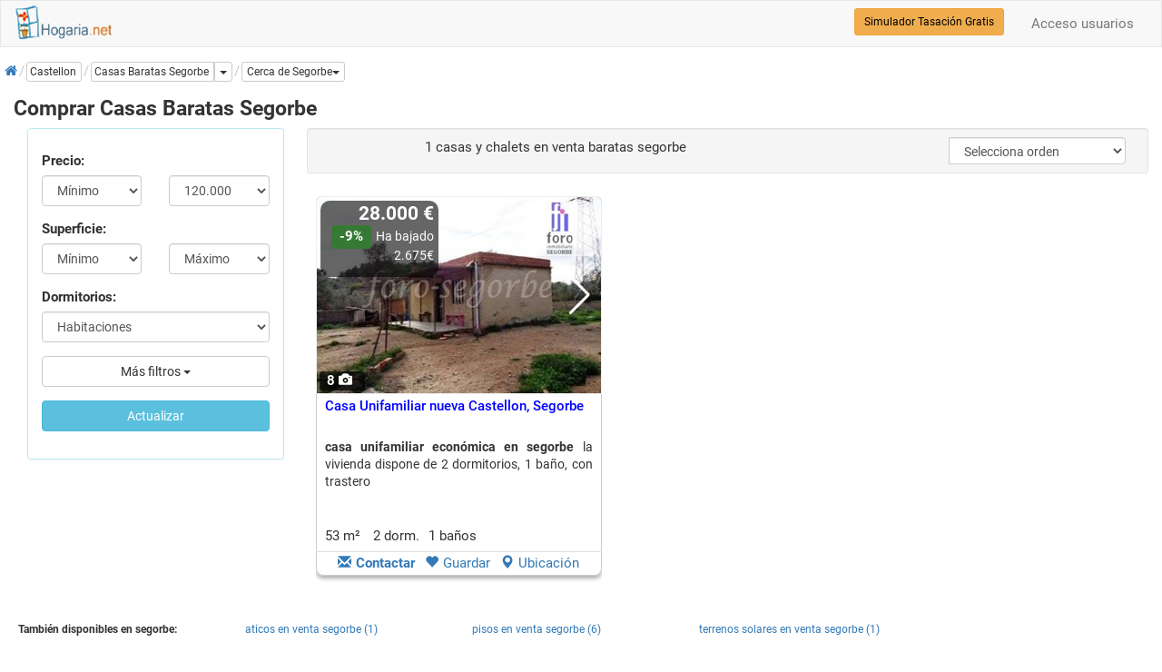

--- FILE ---
content_type: text/html; charset=utf-8
request_url: https://www.hogaria.net/listado/comprar-casa-barata-segorbe.aspx
body_size: 14285
content:


<!DOCTYPE html>

<html xmlns="http://www.w3.org/1999/xhtml" xml:lang="es" lang="es" itemscope itemtype="http://schema.org/SearchResultsPage">
<head id="Head1"><meta name="title" content="Comprar Casas Baratas Segorbe desde solo 28.000€" /><meta name="description" content="comprar casas baratas segorbe. Chalets, villas y bungalows. ¡No pierdas la oferta! venta casa barata segorbe por 28.000€. Solo en Hogaria" /><meta http-equiv="Content-Type" content="text/html; charset=utf-8" />
<link rel="preload" href="/RequestReduceContent/cebdd381ff35fe264b6a878a46a7c480-849c3b181e74ce43cf16b3e420e63342-RequestReducedStyle.css" as="style" />
<link rel="preload" href="/RequestReduceContent/0b13074d6e0b9dd906ae424b8f778d7f-d8e1f9516b1e3409a8a0523c7999952b-RequestReducedScript.js" as="script" />
<link rel="preload" href="/RequestReduceContent/e3a22059677ff7b65a823489be2c78b9-5a4c53ba4e0c921eed1abacb84f1a56e-RequestReducedScript.js" as="script" />
<meta itemprop="image" content="https://www.hogaria.net/img/logo_hogaria.gif" /><link rel="shortcut icon" href="https://www.hogaria.net/img/icohogaria.ico" /><link rel="preload" href="/bootstrap/fonts/swiper-icons.woff2" as="font" type="font/woff2" crossorigin="" /><link rel="preload" href="/bootstrap/fonts/hotel-restaurant.woff" as="font" type="font/woff" crossorigin="" /><link rel="preload" href="/bootstrap/fonts/glyphicons-halflings-regular.woff2" as="font" type="font/woff2" crossorigin="" /><link rel="preload" href="/bootstrap/fonts/fontawesome-webfont.woff2" as="font" type="font/woff2" crossorigin="" /><link href="/RequestReduceContent/cebdd381ff35fe264b6a878a46a7c480-849c3b181e74ce43cf16b3e420e63342-RequestReducedStyle.css" rel="Stylesheet" type="text/css" /><meta name="viewport" content="width=device-width, initial-scale=1" /><meta name="theme-color" content="#31708f" /><link rel="canonical" href="https://www.hogaria.net/listado/comprar-casa-barata-segorbe.aspx" /><style type='text/css'>a.pagerLink_paginador { color:; text-decoration:none; font-size:; }a.pagerLink_paginador span { background-color:; }a.pagerLink_paginador:hover { color:; }a.pagerLink_paginador:hover span { background-color:; }a.pagerLinkSel_paginador { color:red; text-decoration:none; font-weight:bold; font-size:; }a.pagerLinkSel_paginador span { background-color:; }span.pagerPageNo_paginador { height:1; cursor:hand; padding:5px; margin-left:2px; margin-right:2px; border:1px solid #ccc; }</style><title>
	Comprar Casas Baratas Segorbe desde solo 28.000€
</title></head>
<body>
     <form name="form1" method="post" action="/listado/comprar-casa-barata-segorbe.aspx" id="form1">
<div>
<input type="hidden" name="ScriptManager1_HiddenField" id="ScriptManager1_HiddenField" value="" />
<input type="hidden" name="__EVENTTARGET" id="__EVENTTARGET" value="" />
<input type="hidden" name="__EVENTARGUMENT" id="__EVENTARGUMENT" value="" />
<input type="hidden" name="__LASTFOCUS" id="__LASTFOCUS" value="" />
<input type="hidden" name="__VIEWSTATEKEY" id="__VIEWSTATEKEY" value="be7fdfcc-2754-4bbc-9a56-13aed0a8fcb8" />
<input type="hidden" name="__VIEWSTATE" id="__VIEWSTATE" value="" />
</div>

<script type="text/javascript">
//<![CDATA[
var theForm = document.forms['form1'];
if (!theForm) {
    theForm = document.form1;
}
function __doPostBack(eventTarget, eventArgument) {
    if (!theForm.onsubmit || (theForm.onsubmit() != false)) {
        theForm.__EVENTTARGET.value = eventTarget;
        theForm.__EVENTARGUMENT.value = eventArgument;
        theForm.submit();
    }
}
//]]>
</script>


<script src="/RequestReduceContent/0b13074d6e0b9dd906ae424b8f778d7f-d8e1f9516b1e3409a8a0523c7999952b-RequestReducedScript.js" type="text/javascript" ></script>


    
<nav id="firstnav" class="navbar navbar-default" style="margin-bottom:0;margin-top:0px;">
      <div class="container cont100">
        <div class="navbar-header">
          <a href="https://www.hogaria.net" class="navbar-brand logobr" id="logohead"><img src="/img/logomenu.png" alt="Hogaria.net, Venta y alquiler de pisos y casas" style="width:111px;height:38px;" /></a>
          
          
          
        </div>
        <div class="navbar-collapse collapse" id="navbar-main">
          <ul class="nav navbar-nav">

          

            

            

            

            
          </ul>
          <ul class="nav navbar-nav navbar-right">
          <li><a rel='nofollow' href='/acceso_usuarios.aspx'>Acceso usuarios</a></li>
            
          </ul>
          <div class="navbar-form navbar-right" role="search">
            <div class="form-group">
                <a href="/hogarvalora/valoracion-vivienda.aspx" class="btn btn-warning btn-sm" style="color:Black" title="Simulador Tasación Gratuito">Simulador Tasación Gratis</a>
            </div>
          </div>
        </div>
      </div>
    </nav>

    <script type="text/javascript">
//<![CDATA[
Sys.WebForms.PageRequestManager._initialize('ScriptManager1', 'form1', ['fUpdatePanel1','','fUpdatePanel2','','fUpdatePanel10','','fUpdatePanel6','','fUpdatePanel3',''], ['ScriptManager1','','orden','','paginacion','','actualizar','','refreshdl','','addtofavoritos','','statesinmobutton','','inicio','','popupbutton','','enviarwt',''], [], 90, '');
//]]>
</script>
<input type="hidden" name="ScriptManager1" id="ScriptManager1" />
<script type="text/javascript">
//<![CDATA[
Sys.Application.setServerId("ScriptManager1", "ScriptManager1");
Sys.Application._enableHistoryInScriptManager();
//]]>
</script>

    <div class="bccontainer">
            <ol id="BreadCrumb1_breadc" itemscope="" itemtype="https://schema.org/BreadcrumbList" class="breadcrumb" style="float: left;padding: 0px; margin-top:5px; width:100%; height:25px;">
<li itemprop='itemListElement' class='bclihd' itemscope itemtype='https://schema.org/ListItem'><a class='bclink' itemprop='item' rel='nofollow' href='https://www.hogaria.net'><span itemprop='name'><span class='initial'>Inicio</span><i class='fa fa-home'></i></span></a><meta itemprop='position' content='1'/></li><li itemprop='itemListElement' class='bclihd' itemscope itemtype='https://schema.org/ListItem'><span class='bclink btn btn-default btn-xs' style='padding-left:3px' itemprop='item' type='button'><span itemprop='name'>Castellon</span></span><meta itemprop='position' content='2'/></li><li class='active' itemprop='itemListElement' itemscope itemtype='https://schema.org/ListItem'><div class='btn-group btn-group-xs'><a class='bclink btn btn-default lkexpand' style='padding-left:3px' itemprop='item' type='button' href='/listado/comprar-casa-barata-segorbe.aspx'><span class='bc expbig' itemprop='name'>Casas Baratas Segorbe</span></a><meta itemprop='position' content='3'/><a id='drop2' href='#' title='Más tipos de inmueble' class='btn btn-default dropdown-toggle' type='button' data-toggle='dropdown'><span class='caret'></span><span class='sr-only'>Dropdown</span></a><ul class='dropdown-menu scrollable-menu dropdownleft' role='menu' aria-labelledby='drop2'><li class='dropdown-header'><b>También en segorbe</b></li><li><a  href='/venta-atico/castellon/segorbe.aspx' title='aticos en venta segorbe'>aticos en venta segorbe (1)</a></li><li><a  href='/venta-piso/castellon/segorbe.aspx' title='pisos en venta segorbe'>pisos en venta segorbe (6)</a></li><li><a  href='/venta-terrenos_solares/castellon/segorbe.aspx' title='terrenos solares en venta segorbe'>terrenos solares en venta segorbe (1)</a></li></ul><div class='dropdown ddwpobl'><a id='drop1' href='#' class='btn btn-default btn-xs dropdown-toggle' type='button' data-toggle='dropdown' title='Poblaciones cercanas' role='button'><span class='bc'>Cerca de Segorbe</span><span class='caret'></span></a><ul class='dropdown-menu scrollable-menu dropdownleft' aria-labelledby='drop1'><li class='dropdown-header'><b>Cerca de segorbe</b></li><li><a  href='/listado/comprar-casa-barata-altura.aspx' title='comprar casa barata altura'>comprar casa barata altura (1)</a></li><li><a  href='/listado/comprar-casa-barata-jerica.aspx' title='comprar casa barata jerica'>comprar casa barata jerica (1)</a></li><li><a  href='/listado/comprar-casa-barata-la-vall-d´uixo.aspx' title='comprar casa barata la vall d´uixo'>comprar casa barata la vall d´uixo (3)</a></li><li><a  href='/listado/comprar-casa-barata-soneja.aspx' title='comprar casa barata soneja'>comprar casa barata soneja (1)</a></li><li><a  href='/listado/comprar-casa-barata-viver.aspx' title='comprar casa barata viver'>comprar casa barata viver (1)</a></li><li><a  href='/listado/comprar-casa-barata-toras.aspx' title='comprar casa barata toras'>comprar casa barata toras (1)</a></li><li><a  href='/listado/comprar-casa-barata-toga.aspx' title='comprar casa barata toga'>comprar casa barata toga (1)</a></li><li><a  href='/listado/comprar-casa-barata-caudiel.aspx' title='comprar casa barata caudiel'>comprar casa barata caudiel (1)</a></li><li><a  href='/listado/comprar-casa-barata-geldo.aspx' title='comprar casa barata geldo'>comprar casa barata geldo (1)</a></li><li><a  href='/listado/comprar-casa-barata-montanejos.aspx' title='comprar casa barata montanejos'>comprar casa barata montanejos (1)</a></li><li><a  href='/listado/comprar-casa-barata-bejis.aspx' title='comprar casa barata bejis'>comprar casa barata bejis (1)</a></li><li><a  href='/listado/comprar-casa-barata-matet.aspx' title='comprar casa barata matet'>comprar casa barata matet (1)</a></li><li><a  href='/listado/comprar-casa-barata-alcudia-de-veo.aspx' title='comprar casa barata alcudia de veo'>comprar casa barata alcudia de veo (1)</a></li><li><a  href='/listado/comprar-casa-barata-serra.aspx' title='comprar casa barata serra'>comprar casa barata serra (1)</a></li></ul></div></div></li>
</ol>
            
            
            
            
            
            
         </div>
    <div class="container cont100">
         
         <div class="listcontainer" itemscope itemtype="http://schema.org/product">
            <h1 class="h1list" style="width:100%" itemprop="name">Comprar Casas Baratas Segorbe</h1>
            <div class="col-sm-6 col-md-3 hideonmob" id="accordion">
            <div class="panel panel-info" style="width:100%">
                <div id="UpdatePanel1">
	
                <div class="panel-body">
                    <div class="form-horizontal" style="margin-bottom:10px">
                        <fieldset>
                            <input type="hidden" name="telefono" id="telefono" />
                            <input type="hidden" name="codinmo" id="codinmo" />
                            <input type="hidden" name="codaddfv" id="codaddfv" />
                            <input type="hidden" name="pagetitle" id="pagetitle" value="Comprar Casas Baratas Segorbe" />
                            <input type="hidden" name="vwmode" id="vwmode" value="0" />
                            <input type="hidden" name="oper" id="oper" value="venta" />
                            <input type="hidden" name="hdcodprov" id="hdcodprov" value="15" />
                            <input type="hidden" name="hdcodpob" id="hdcodpob" value="35" />
                            <input type="hidden" name="hdzona" id="hdzona" />
                            <input type="hidden" name="hdloc" id="hdloc" value="segorbe" />
                            <div class="form-group" style="display:none">
                                <input name="searchbywords" type="text" value="comprar casa barata segorbe" id="searchbywords" class="form-control" placeholder="Introduce el texto de busqueda" style="width:200px;" />
                            </div>
                        </fieldset>
                    </div>
                    <div id="frmfixed" class="form-horizontal">
                        <fieldset>
                            <div class="form-group">
                                <label class="col-sm-12">Precio:</label>
                                <div class="col-sm-6">
                                       <select name="preciomin" id="preciomin" class="form-control">
		<option selected="selected" value="0">M&#237;nimo</option>
		<option value="40000">40.000</option>
		<option value="60000">60.000</option>
		<option value="80000">80.000</option>
		<option value="100000">100.000</option>
		<option value="120000">120.000</option>
		<option value="140000">140.000</option>
		<option value="160000">160.000</option>
		<option value="180000">180.000</option>
		<option value="200000">200.000</option>
		<option value="220000">220.000</option>
		<option value="240000">240.000</option>
		<option value="260000">260.000</option>
		<option value="280000">280.000</option>
		<option value="300000">300.000</option>
		<option value="320000">320.000</option>
		<option value="360000">360.000</option>
		<option value="400000">400.000</option>
		<option value="450000">450.000</option>
		<option value="500000">500.000</option>
		<option value="550000">550.000</option>
		<option value="600000">600.000</option>
		<option value="700000">700.000</option>
		<option value="800000">800.000</option>
		<option value="900000">900.000</option>
		<option value="1000000">1.000.000</option>
		<option value="1500000">1.500.000</option>
		<option value="2000000">2.000.000</option>
		<option value="2500000">2.500.000</option>
		<option value="3000000">3.000.000</option>

	</select>
                                 </div>
                                 <div class="col-sm-6">
                                    <select name="preciomax" id="preciomax" class="form-control">
		<option value="0">M&#225;ximo</option>
		<option value="40000">40.000</option>
		<option value="60000">60.000</option>
		<option value="80000">80.000</option>
		<option value="100000">100.000</option>
		<option selected="selected" value="120000">120.000</option>
		<option value="140000">140.000</option>
		<option value="160000">160.000</option>
		<option value="180000">180.000</option>
		<option value="200000">200.000</option>
		<option value="220000">220.000</option>
		<option value="240000">240.000</option>
		<option value="260000">260.000</option>
		<option value="280000">280.000</option>
		<option value="300000">300.000</option>
		<option value="320000">320.000</option>
		<option value="360000">360.000</option>
		<option value="400000">400.000</option>
		<option value="450000">450.000</option>
		<option value="500000">500.000</option>
		<option value="550000">550.000</option>
		<option value="600000">600.000</option>
		<option value="700000">700.000</option>
		<option value="800000">800.000</option>
		<option value="900000">900.000</option>
		<option value="1000000">1.000.000</option>
		<option value="1500000">1.500.000</option>
		<option value="2000000">2.000.000</option>
		<option value="2500000">2.500.000</option>
		<option value="3000000">3.000.000</option>

	</select>
                                 </div>
                            </div>
                            <div class="form-group">
                                <label class="col-sm-12">Superficie:</label>
                                <div class="col-sm-6">
                                    <select name="m2min" id="m2min" class="form-control">
		<option selected="selected" value="0">M&#237;nimo</option>
		<option value="40">40 m&#178;</option>
		<option value="60">60 m&#178;</option>
		<option value="80">80 m&#178;</option>
		<option value="100">100 m&#178;</option>
		<option value="120">120 m&#178;</option>
		<option value="140">140 m&#178;</option>
		<option value="160">160 m&#178;</option>
		<option value="180">180 m&#178;</option>
		<option value="200">200 m&#178;</option>
		<option value="250">250 m&#178;</option>
		<option value="300">300 m&#178;</option>
		<option value="350">350 m&#178;</option>
		<option value="400">400 m&#178;</option>
		<option value="450">450 m&#178;</option>
		<option value="500">500 m&#178;</option>
		<option value="600">600 m&#178;</option>
		<option value="700">700 m&#178;</option>
		<option value="800">800 m&#178;</option>
		<option value="900">900 m&#178;</option>
		<option value="1000">1.000 m&#178;</option>

	</select>
                                </div>
                                <div class="col-sm-6">
                                    <select name="m2max" id="m2max" class="form-control">
		<option selected="selected" value="0">M&#225;ximo</option>
		<option value="40">40 m&#178;</option>
		<option value="60">60 m&#178;</option>
		<option value="80">80 m&#178;</option>
		<option value="100">100 m&#178;</option>
		<option value="120">120 m&#178;</option>
		<option value="140">140 m&#178;</option>
		<option value="160">160 m&#178;</option>
		<option value="180">180 m&#178;</option>
		<option value="200">200 m&#178;</option>
		<option value="250">250 m&#178;</option>
		<option value="300">300 m&#178;</option>
		<option value="350">350 m&#178;</option>
		<option value="400">400 m&#178;</option>
		<option value="450">450 m&#178;</option>
		<option value="500">500 m&#178;</option>
		<option value="600">600 m&#178;</option>
		<option value="700">700 m&#178;</option>
		<option value="800">800 m&#178;</option>
		<option value="900">900 m&#178;</option>
		<option value="1000">1.000 m&#178;</option>

	</select>
                                </div>
                            </div>
                            <div class="form-group">
                                <label class="col-sm-12">Dormitorios:</label>
                                <div class="col-sm-12">
                                <select name="dormitorios" id="dormitorios" class="form-control">
		<option selected="selected" value="">Habitaciones</option>
		<option value=">=1">1 o m&#225;s habs.</option>
		<option value=">=2">2 o m&#225;s habs.</option>
		<option value=">=3">3 o m&#225;s habs.</option>
		<option value=">=4">4 o m&#225;s habs.</option>
		<option value=">=5">5 o m&#225;s habs.</option>

	</select>
                                </div>
                            </div>
                            <div class="form-group">
                                <div class="col-sm-12">
                                <div class="btn-group" style="width:100%">
                                    <button type="button" class="btn btn-default dropdown-toggle" style="width:100%" id="btnfiltros" data-toggle="dropdown">Más filtros <span class="caret"></span></button>
                                    <ul class="dropdown-menu" style="max-width:200px; overflow: hidden !important;" role="menu">
                                        <li>
                                          <div class="container">
                                            <div id="filtros">
                                                <div class="checkbox checkbox-primary" style="width:100%">
                                                        <span title="Listar los inmuebles que hayan bajado de precio" style="font-weight:normal;"><input id="bajanprec" type="checkbox" name="bajanprec" /><label for="bajanprec">Precio rebajado</label></span>
                                                    </div>
                                                    <div class="checkbox checkbox-primary" style="width:100%">
                                                        <span style="font-weight:normal;"><input id="piscina" type="checkbox" name="piscina" /><label for="piscina">Con piscina</label></span>
                                                    </div>
                                                    <div class="checkbox checkbox-primary" style="width:100%">
                                                        <span style="font-weight:normal;"><input id="garaje" type="checkbox" name="garaje" /><label for="garaje">Con garaje</label></span>
                                                    </div>
                                                    <div class="checkbox checkbox-primary" style="width:100%">
                                                        <span style="font-weight:normal;"><input id="ascensor" type="checkbox" name="ascensor" /><label for="ascensor">Ascensor</label></span>
                                                    </div>
                                                    <div class="checkbox checkbox-primary" style="width:100%">
                                                        <span style="font-weight:normal;"><input id="exterior" type="checkbox" name="exterior" /><label for="exterior">Exterior</label></span>
                                                    </div>
                                                    <div class="checkbox checkbox-primary" style="width:100%">
                                                        <span style="font-weight:normal;"><input id="amueblado" type="checkbox" name="amueblado" /><label for="amueblado">Amueblado</label></span>
                                                    </div>
                                                    <div class="checkbox checkbox-primary" style="width:100%">
                                                        <span style="font-weight:normal;"><input id="terraza" type="checkbox" name="terraza" /><label for="terraza">Con terraza</label></span>
                                                    </div>
                                                </div>
                                          </div>
                                        </li>
                                    </ul>
                                </div>
                                </div>
                            </div>
                            <div class="form-group">
                                <div class="col-sm-12">
                                <a id="actualizar" class="btn btn-info" href="javascript:__doPostBack(&#39;actualizar&#39;,&#39;&#39;)" style="width:100%">Actualizar</a>
                                <a id="inicio" class="btn btn-info" href="javascript:__doPostBack(&#39;inicio&#39;,&#39;&#39;)" style="display:none">Inicio</a>
                                </div>
                            </div>
                        </fieldset>
                        <input type="hidden" name="nproplist" id="nproplist" value="1" />
                    </div>
                </div>
                    
</div>
            </div>
            </div>
        <div class="col-sm-6 col-md-9" style="padding-right:0px;padding-left:10px">
         <div id="UpdatePanel2" style="min-height:400px">
	
                <meta itemprop='description' content='comprar casas baratas segorbe. Chalets, villas y bungalows. ¡No pierdas la oferta! venta casa barata segorbe por 28.000€. Solo en Hogaria'/>
                <img itemprop='image' class='oculto' alt='comprar casas baratas segorbe' src='https://www.hogaria.net/img/no_image.jpg' data-src='https://www.hogaria.net/imagenes/3108307/comprar-casas-baratas-segorbe.jpg'/>
                <input type="hidden" name="hdkeywrd" id="hdkeywrd" value="comprar,casa,segorbe" />
                <input type="hidden" name="hdtitle" id="hdtitle" value="Comprar Casas Baratas Segorbe desde solo 28.000€" />
                <input type="hidden" name="hddesc" id="hddesc" value="comprar casas baratas segorbe. Chalets, villas y bungalows. ¡No pierdas la oferta! venta casa barata segorbe por 28.000€. Solo en Hogaria" />
                <input type="hidden" name="hdnoidx" id="hdnoidx" />
                <input type="hidden" name="hdlnkcano" id="hdlnkcano" />
                <input type="hidden" name="hdlnknext" id="hdlnknext" />
                <input type="hidden" name="hdlnkprev" id="hdlnkprev" />
                <input type="hidden" name="hdinmulist" id="hdinmulist" />
                 <div class="well well-sm" style="width:100%;">
                    <div class="form-inline" style="width:100%">
                        <fieldset>
                            <div class="col-md-7" style="text-align:center">
                            <div class="form-group" id="lsttoolbar">
                                1  casas y chalets en venta baratas segorbe
                            </div>
                            </div>
                            <div class="col-md-5" style="text-align:right;" id="toolslist">
                            <div class="form-group">
                                <div class="input-group mgtop">
                                    <span class="input-group-btn">
                                        <!--<a href="javascript:listview();" id="list" title="Modo listado" class="btn btn-default btn-sm rsphide"><span class="glyphicon glyphicon-th-list"></span></a>
                                        <a href="javascript:gridview();" id="grid" title="Modo rejilla" class="btn btn-default btn-sm rsphide"><span class="glyphicon glyphicon-th"></span></a>-->
                                        <a href="#" id="btnfilter" title="filtrar" data-toggle="modal" data-target="#modfilter" class="btn btn-default btn-sm"><span class="glyphicon glyphicon-filter"></span></a>
                                    </span>
                                    <select name="orden" onchange="javascript:setTimeout(&#39;__doPostBack(\&#39;orden\&#39;,\&#39;\&#39;)&#39;, 0)" id="orden" class="form-control" style="max-width:195px; height:30px; display:inline">
		<option selected="selected" value="">Selecciona orden</option>
		<option value="b.precio asc">Precio (ascendente)</option>
		<option value="b.precio desc">Precio (descendente)</option>
		<option value="b.bvariacion asc">Bajan precio (ascendente)</option>
		<option value="b.bvariacion desc">Bajan precio (descendente)</option>
		<option value="b.tipo_de_inmueble asc">Tipo (ascendente)</option>
		<option value="b.tipo_de_inmueble desc">Tipo (descendente)</option>
		<option value="b.m2_construidos asc">Superficie (ascendente)</option>
		<option value="b.m2_construidos desc">Superficie (descendente)</option>
		<option value="b.num_de_dormitorios asc">Dormitorios (ascendente)</option>
		<option value="b.num_de_dormitorios desc">Dormitorios (descendente)</option>
		<option value="b.tipocert asc">E. energ&#233;tica (ascendente)</option>
		<option value="b.tipocert desc">E. energ&#233;tica (descendente)</option>

	</select>
                                </div>
                            </div>
                            </div>
                        </fieldset>
                    </div>
                 </div>

                 <div id="panelsg">
		
                                  
                 <div id="listado" class="row list-group" style="width:100%;vertical-align:top;margin: 0 auto;">
                    
                        <div class="item col-xs-4 col-lg-4 grid-group-item" itemprop="offers" itemscope itemtype="http://schema.org/offer" style="border:0px;padding: 0px 0px 10px 0px !important;">
                            <div class="thumbnail gvthumbnail" style="border:0px">
                                <div class="col-xs-3" style="background-color:#ffffff;width:100%;height:218px;text-align:center;border: 1px solid #eee; padding:0px; border-radius: 8px 8px 0 0;overflow: hidden">
                                    <div class='swiper-button-next swiper-button-white' id="arr3108307" onclick="initSlider('arr3108307','3108307');"></div>
                                    <div class="swiper-container" style="width:100%;height:218px;display:none;z-index:0" id="swp3108307"><div class="swiper-wrapper"></div><div class="swiper-lazy-preloader swprld3108307" style="display:none"></div><div class="swiper-pagination"></div><div class="swiper-button-prev swiper-button-white"></div><div class="swiper-button-next swiper-button-white"></div></div>
                                    <img id="listado_ctl00_expand" class="ltimagen ltimagenresp expand3108307" itemprop="image" onclick="goad(&#39;3108307&#39;)" src="/imagenes/3108307/casa-unifamiliar-en-venta-en-segorbe-zona-segorbe.jpg" alt="venta casa unifamiliar segorbe segorbe" style="height:100%;width:100%;border-width:0px;" />
                                    
                                    <div class='fotonum multimedrespon'>8 <span class='glyphicon glyphicon-camera' style='font-size: 1em;' aria-hidden='true'></span></div>
                                    
                                    
                                    <div class='abslogo'><img src='/hogaria/empresas/logotipos/logo7362.jpg.ashx?width=80&height=60&format=jpg' border='0' alt='Logotipo inmobiliaria' /></div>
                                </div>
                                <div class="precio absprec" style="float:right;width:130px;text-align:right;padding-right:5px;padding-bottom:3px;">
                                    <meta itemprop="priceCurrency" content="EUR" />
                                    <p itemprop='price' content='28000' class='lead nomargin precmob'>28.000 €</p><p><span class='label label-success drkgre' style='margin-right:5px;font-size:100%'>-9%</span><span class='precant precantw'>Ha bajado 2.675€</span></p>
                                </div>
                                <div class="caption captionwborder" style="margin-left:0px;width:100%;">
                                    <h2 itemprop="name" style="height: 39px;" class="group inner list-group-item-heading h2headinglist h2headinglistgrid"><a id='lnk3108307' title='Ver anuncio completo' itemprop='url' href='/pisos-casas/venta-casa-unifamiliar-segorbe-segorbe-53m2-2-habitaciones-1-banos-28000-euros_3108307.aspx'>Casa Unifamiliar nueva Castellon, Segorbe</a></h2>
                                    <div itemprop="description" class="desclistado" onclick="goad('3108307')">
                                        <strong>casa unifamiliar económica en  segorbe</strong> la vivienda dispone de  2 dormitorios, 1 baño, con trastero
                                        <link itemprop="availability" href="http://schema.org/InStock" />
                                        <meta itemprop="priceValidUntil" content='2026-02-23' />
                                    </div>
                                    <div class="row">
                                        <div class="col-xs-12 col-md-6 gvcol12w320" onclick="goad('3108307')" style="font-size:1.0em; margin-top:20px">
                                            53 m²  <span aria-hidden='true' style='font-size: 1.1em;margin-left:7px;margin-right:3px;padding-top:2px' class='icon-hotel-restaurant-125'></span>2 dorm.<span aria-hidden='true' style='font-size: 1.1em;margin-left:7px;margin-right:3px;' class='icon-hotel-restaurant-008'></span>1 baños 
                                        </div>
                                        <div class="col-xs-12 col-md-5 hover-btn gvcol12 rspbuttons" style="float:right;padding-bottom:5px;">
                                            <a data-toggle="modal" data-target="#pnlcontacto" title='Contacta con el anunciante' href="#" onclick="showFrmContact('3108307','7362')"><span class="glyphicon glyphicon-envelope"></span><b>Contactar</b></a>
                                            <a id="listado_ctl00_addfavoritos" rel="nofollow" href="javascript:fnAddToFavoritos(&#39;listado_ctl00_addfavoritos&#39;, &#39;3108307&#39;)" style="margin-left: 7px"><span class="glyphicon glyphicon-heart"></span>Guardar</a>
                                            <a style='margin-left:7px' title='Ver situación en el mapa' data-toggle='modal' data-target='#pnllocation' href='#' onclick="setTimeout(function() {initLocMap('39,7952118','-0,4691097');},200)"><i class='glyphicon glyphicon-map-marker'></i>Ubicación</a>
                                        </div>
                                    </div>
                                </div>

                            </div>
                        </div>
                        
                        <input type="hidden" name="listado$ctl00$codigo" id="listado_ctl00_codigo" value="3108307" />
			            <input type="hidden" name="listado$ctl00$fkempresa" id="listado_ctl00_fkempresa" value="7362" />
			            <input type="hidden" id="nimg3108307" value="8"/>
		                <input type="hidden" id="cod3108307" value="3108307"/>
		                <input type="hidden" name="listado$ctl00$nimg" id="listado_ctl00_nimg" value="8" />
		                <input type="hidden" name="listado$ctl00$dest" id="listado_ctl00_dest" value="0" />
		                <input type="hidden" name="listado$ctl00$favcodpart" id="listado_ctl00_favcodpart" value="0" />
		                <input type="hidden" name="listado$ctl00$favcodprof" id="listado_ctl00_favcodprof" value="0" />
		                <input type="hidden" name="listado$ctl00$hdurge" id="listado_ctl00_hdurge" value="False" />
                    
                 </div>
                
	</div>

                
                 
                <div id="pager" class="col-md-12" style="display: flex;justify-content: center; margin-top:15px;">
			            
                        
                        <div id="mobpagloading" class="swiper-lazy-preloader" style="display:none"></div>
			        </div>
                    
                    
                    
            
</div>
        </div>
        <input type="hidden" name="mobcurrpage" id="mobcurrpage" value="1" />
        <div class='row' style='margin-top:45px'><ul class='otrlinksaux'><li><b>También disponibles en segorbe:</b></li><li><a  href='/venta-atico/castellon/segorbe.aspx' title='aticos en venta segorbe'>aticos en venta segorbe (1)</a></li><li><a  href='/venta-piso/castellon/segorbe.aspx' title='pisos en venta segorbe'>pisos en venta segorbe (6)</a></li><li><a  href='/venta-terrenos_solares/castellon/segorbe.aspx' title='terrenos solares en venta segorbe'>terrenos solares en venta segorbe (1)</a></li></ul></div>
        <div class='row' style='margin-top:15px'><ul class='otrlinksaux'><li><b>Cerca de Segorbe:</b></li><li><a  href='/listado/comprar-casa-barata-altura.aspx' title='comprar casa barata altura'>comprar casa barata altura (1)</a></li><li><a  href='/listado/comprar-casa-barata-jerica.aspx' title='comprar casa barata jerica'>comprar casa barata jerica (1)</a></li><li><a  href='/listado/comprar-casa-barata-la-vall-d´uixo.aspx' title='comprar casa barata la vall d´uixo'>comprar casa barata la vall d´uixo (3)</a></li><li><a  href='/listado/comprar-casa-barata-soneja.aspx' title='comprar casa barata soneja'>comprar casa barata soneja (1)</a></li><li><a  href='/listado/comprar-casa-barata-viver.aspx' title='comprar casa barata viver'>comprar casa barata viver (1)</a></li><li><a  href='/listado/comprar-casa-barata-toras.aspx' title='comprar casa barata toras'>comprar casa barata toras (1)</a></li><li><a  href='/listado/comprar-casa-barata-toga.aspx' title='comprar casa barata toga'>comprar casa barata toga (1)</a></li><li><a  href='/listado/comprar-casa-barata-caudiel.aspx' title='comprar casa barata caudiel'>comprar casa barata caudiel (1)</a></li><li><a  href='/listado/comprar-casa-barata-geldo.aspx' title='comprar casa barata geldo'>comprar casa barata geldo (1)</a></li><li><a  href='/listado/comprar-casa-barata-montanejos.aspx' title='comprar casa barata montanejos'>comprar casa barata montanejos (1)</a></li><li><a  href='/listado/comprar-casa-barata-bejis.aspx' title='comprar casa barata bejis'>comprar casa barata bejis (1)</a></li><li><a  href='/listado/comprar-casa-barata-matet.aspx' title='comprar casa barata matet'>comprar casa barata matet (1)</a></li><li><a  href='/listado/comprar-casa-barata-alcudia-de-veo.aspx' title='comprar casa barata alcudia de veo'>comprar casa barata alcudia de veo (1)</a></li><li><a  href='/listado/comprar-casa-barata-serra.aspx' title='comprar casa barata serra'>comprar casa barata serra (1)</a></li></ul></div>
        <div class="jumbotron" id="nfcontactar" style="padding-top:10px; margin-top:58px; height:auto; width:100%">
            <div id="UpdatePanel10">
	
                        <div class="row">
                            <p style="font-size:1.6em;font-weight:bold;color:#692;padding:0px;margin:0">¿No encuentras lo que buscas?</p>
                            <p style="font-size:1.4em;font-weight:bold;color:#d61;padding:0px;margin: 0px 0px 18px 0px">Consulta, sin compromiso, a un agente inmobiliario de la zona</p>
                        </div>
                        <div class="row">
                        <div class="col-md-6">
                            <div style="text-align:left;width:320px;margin: 5px 0 0 0">
	                                <div class="form-inline">
                                        <fieldset>
                                            <div class="form-group">
                                                <input name="tunombre3" type="text" id="tunombre3" class="form-control" placeholder="Tu nombre" style="width:142px;" />
                                             </div>
                                            <div class="form-group">
	                                            <input name="tutelefono3" type="text" id="tutelefono3" class="form-control" placeholder="Tu teléfono" style="width:142px;" />
	                                            </div>
                                            </fieldset>
                                         </div>
                                         <div class="form-inline" style="margin-top:5px">
                                            <fieldset>
                                                <div class="form-group">
	                                                <div class="input-group">
                                                        <span class="input-group-addon">@</span>
	                                                    <input name="tuemail3" type="text" id="tuemail3" class="form-control" placeholder="Tu email" style="width:250px;" />
                                                    </div>
                                            </div>
                                        </fieldset>
                                    </div>
                                    <div class="form-inline" style="margin-top:5px;margin-bottom:5px">
                                        <fieldset>
                                            <div class="form-group">
                                                <label><b>Mensaje:</b></label>
                                                <textarea name="tumensaje3" rows="5" cols="20" id="tumensaje3" class="form-control" style="width:284px;">
Hola, estoy buscando casas baratas segorbe en venta por un precio m&#225;ximo de 120.000€. Por favor, mant&#233;ngame informado sobre ofertas que me puedan interesar. Gracias.</textarea>
                                                <span id="rescons4"></span>
                                            </div>
                                        </fieldset>
                                    </div>
                                    <div class="form-inline">
                                        <fieldset>
                                            <div class="form-group">
                                                <div id="rcapch" style="max-width:300px"></div>
                                                <input name="txtCaptcha" type="text" id="txtCaptcha" style="display: none" />
                                            </div>
                                            </fieldset>
                                         </div>
	                                <div class="form-inline" style="width:100%;margin-top:5px;text-align:center">
                                        <fieldset>
                                            <div class="form-group">
                                                <a id="statesinmobutton" class="btn btn-primary" href="javascript:__doPostBack(&#39;statesinmobutton&#39;,&#39;&#39;)">Enviar consulta</a><br />
                                                <small style="margin-top:15px;">* Tus datos son exclusivamente para enviar este mensaje, ninguno quedará almacenado.</small>
                                            </div>
                                        </fieldset>
                                    </div>
                               </div>
                        </div>
                        <div class="col-md-5">
                            <h3 style="font-size:1.1em;font-weight:bold;">Inmobiliarias con casas baratas segorbe disponibles</h3>
                                
                        </div>
                    </div>
                    
</div>
                </div>

                <div class="row" style="width:100%">
                    
                </div>
        </div>
     </div>
     <!--<script type="text/javascript">
         var postBackElement;
         Sys.WebForms.PageRequestManager.getInstance().add_initializeRequest(InitRequestinit);
         __doPostBack('inicio', '');
         function InitRequestinit(sender, args) { postBackElement = args.get_postBackElement(); }
     </script>-->
     
<div id="footer" style="margin-top:20px;width:100%">
<div class="container">
  
  
  <div class="row">
      <div class="col-sm-3">
        <div class="foot-header">
          Hogaria.net
        </div>
        <div class="foot-links">
          <a rel="nofollow" href="/hogaria/quienes_somos.aspx" title="Hogaria quienes somos">Quienes somos</a>
          <a rel="nofollow" href="/hogaria/contactar.aspx" title="Contactar con Hogaria">Contacta con nosotros</a>
          <a rel="nofollow" href="javascript:openWindow('/hogaria/aviso_legal.aspx','Aviso','toolbar=no,location=no,directories=no,status=no,menubar=no,scrollbars=yes,resizable=no,copyhistory=no,width=420,height=390')" rel="nofollow">Aviso legal</a>
          <a rel="nofollow" href="javascript:openWindow('/hogaria/politica-privacidad.aspx','Aviso','toolbar=no,location=no,directories=no,status=no,menubar=no,scrollbars=yes,resizable=no,copyhistory=no,width=620,height=590')">Política de privacidad</a>
          <a target="_blank" rel="nofollow" href="/coockiepolicy.htm" title="Política de coockies">Política de Coockies</a>
        </div>
      </div><!--/col-sm-3-->
    <div class="col-sm-3">
      <div class="foot-header">Para profesionales</div>
      <div class="foot-links">
      	<a href="/hogaria/servicios/landingplanes.aspx"><b>Ofertas</b></a>
        <a href="/hogaria/servicios/escaner.aspx">Captación de particulares</a>
        <a href="/hogaria/servicios/sistema-captacion.aspx">Captación de propietarios</a>
        <a href="/hogaria/servicios/valoracion-profesional.aspx">Valoración profesional</a>
        <a href="/hogaria/servicios/webinmobiliaria.aspx">Web profesional inmobiliaria</a>
        <a href="/hogaria/servicios/webinmobiliaria.aspx#landingpage">Landing page alta conversión</a>
        <a href="/hogaria/servicios/planes-publicacion.aspx">Planes de publicación</a>
      </div>
    </div>
    <div class="col-sm-3">
      <div class="foot-header">Otros servicios</div>
      <div class="foot-links">
        <a href="/publicar-anuncio.aspx"><b>Publica tu anuncio gratis</b></a>
        <a href="/blog/">Blog inmobiliario</a>
        <a href="/foro_inmobiliario.aspx" title="Foro inmobiliario">Foro inmobiliario</a>
        <a rel="nofollow" href="/calcular_hipoteca.aspx" title="Calcula tu hipoteca">Calcula tu hipoteca</a>
        <a rel="nofollow" href="/indicador-inmobiliario.aspx" title="Orientación">Indicador Inmobiliario</a>
        
      </div>
    </div><!--/col-sm-3-->
    <div class="col-sm-3">
      <div class="foot-header">
        Síguenos también en 
      </div>
      <div class="media">
      <ul>
            <li><a target="_blank" rel="nofollow" href="https://www.facebook.com/hogarianet/" title="Hogaria en Facebook"><i class="fa fa-facebook"></i></a></li>
            <li><a target="_blank" rel="nofollow" href="http://twitter.com/hogarianet" title="Hogaria en Twitter"><i class="fa-brands fa-x-twitter"></i></a></li>
            <li><a target="_blank" rel="nofollow" href="https://www.youtube.com/channel/UCiPqS7DHy8aI13ooNhQOhLw" title="Hogaria en Youtube"><i class="fa fa-youtube"></i></a></li>
       </ul>
       </div>
    </div>
    
  	</div><!--/row-->
    <div id="bottom-footer">
      <div class="row">
        &nbsp;
    </div>
  </div>
      <div class="row" id="final-footer">
        
        <div class="text-center" style="width:100%">
        	&copy; 2002-2026 hogaria.net, Prohibido su reproducción total o parcial<br />
			<p style='float:none;text-align:center;'>Tu portal inmobiliario de venta de pisos y alquiler de inmuebles. Encontrar tu casa o piso, es mucho más fácil con la disponibilidad de navegación de propiedades que HOGARIA puede ofrecerle.</p>
        </div>
        
      </div>
</div><!--/footer-->
</div>

<!--<script async src="https://www.googletagmanager.com/gtag/js?id=UA-3160322-1"></script>-->
<script type="text/javascript">

    function setcoockie() { document.cookie = "chatclosed=true"; }

    function openWindow(theURL, winName, features) {
        window.open(theURL, winName, features);
    }

    //window.dataLayer = window.dataLayer || [];
    //function gtag() { dataLayer.push(arguments); }
    //gtag('js', new Date());

    //gtag('config', 'UA-3160322-1');

</script>

<!--<script async type="text/javascript" src="https://www.hogaria.net/bootstrap/js/cookieconsent.js"></script>-->

     <input type="submit" name="paginacion" value="Button" id="paginacion" style="visibility:hidden" />
     <input type="submit" name="refreshdl" value="Button" id="refreshdl" style="visibility:hidden" />
     <a id="addtofavoritos" href="javascript:__doPostBack(&#39;addtofavoritos&#39;,&#39;&#39;)" style="visibility:hidden">Favoritos</a>
     <div class="modal fade" id="pnlcontacto" tabindex="-1" role="dialog" aria-labelledby="contactoLabel" aria-hidden="true" style="margin-top:50px">
	    <div class="modal-dialog modal-md modal-xs" style="max-width:350px">
		    <div class="modal-content">
			    <div class="modal-header">
				    <button type="button" class="close" data-dismiss="modal" aria-label="Close"><span aria-hidden="true">&times;</span></button>
	                <h4 class="modal-title" id="contactoLabel">CONTACTA CON EL ANUNCIANTE</h4>
			    </div>
	            <div class="modal-body">
                    <div class="agentinfo">
                        <div id="logotipo2" class="brokerLogo"><img id="imglogo2" src="https://www.hogaria.net/img/nopic.png" alt="logotipo inmobiliaria" style="width:90px;border-width:0px;max-height:80px;" /></div>
                            <p><span id="nombre_empresa2"></span></p>
                            <a class="btn btn-success" id="wacontact" rel="nofollow" data-toggle="modal" data-target="#pnlwtapp" rel="nofollow" style="width:185px"><i style="font-size:1.3em" class="fa fa-whatsapp"></i> Contacta por Whatsapp</a>
                            <a href="javascript:fnVerTelefono()" id="vertelefono2" Class="btn btn-success btn-sm" style="width:120px"><span class="glyphicon glyphicon-phone"></span> Ver teléfono</a>
                            <div class="vertlfcont">
                                <div id="vertelf2" class="vtlf-form">
                                    <div class="tlf"><span id="telefono2"></span></div>
                                 </div>
                           </div>
                        </div>
                       <div id="divcontacto2">
                            <div id="UpdatePanel6">
	
                                <input type="hidden" name="pkbuscacasa" id="pkbuscacasa" />
                                <input type="hidden" name="referencia" id="referencia" />
                                <input type="hidden" name="tipoinmueble" id="tipoinmueble" />
                                <input type="hidden" name="email" id="email" />
				                <input type="hidden" name="hdcodye" id="hdcodye" />
				                <input type="hidden" name="hdempresa" id="hdempresa" />
				                <input type="hidden" name="swimp" id="swimp" />
                                <input type="hidden" name="cliente" id="cliente" />
                                <input type="hidden" name="tlfagen" id="tlfagen" />
                                <p><span id="rescont3"></span></p>
                                <div class="form-inline">
                                    <fieldset>
                                        <div class="form-group col-xs-6" style="padding: 0px">
                                            <input name="tunombre2" type="text" id="tunombre2" class="form-control" placeholder="Tu nombre" style="width:152px;" />
                                        </div>
                                        <div class="form-group col-xs-6" style="padding: 0px">
                                            <input name="tutelefono2" type="text" id="tutelefono2" class="form-control" placeholder="Tu teléfono" style="width:152px;" />
                                        </div>
                                    </fieldset>
                                </div>
                                <div class="form-inline" style="margin-top:5px">
                                    <fieldset>
                                        <div class="form-group">
                                            <div class="input-group">
                                                <span class="input-group-addon">@</span>
                                                <input name="tuemail2" type="text" id="tuemail2" class="form-control" placeholder="Tu email" style="width:270px;" />
                                            </div>
                                        </div>
                                    </fieldset>
                                </div>
                                <div class="form-inline" style="margin-top:5px;width:100%">
                                    <fieldset>
                                        <div class="form-group">
                                            <label style="margin-bottom:3px"><b>Tipo de solicitud:</b></label>
                                                <span id="tiposolicitud2" class="radio-inline" onClick="checktipocont2(&#39;tiposolicitud2&#39;,&#39;2&#39;)" style="font-weight:normal"><input id="tiposolicitud2_0" type="radio" name="tiposolicitud2" value="1" checked="checked" /><label for="tiposolicitud2_0">Más información</label><input id="tiposolicitud2_1" type="radio" name="tiposolicitud2" value="2" /><label for="tiposolicitud2_1">Concertar visita</label></span>
                                        </div>
                                    </fieldset>
                                </div>
                                <div class="form-inline" style="margin-top:5px">
                                    <fieldset>
                                        <div class="form-group">
                                            <input name="disponibilidad2" type="text" maxlength="25" id="disponibilidad2" class="form-control" placeholder="Disponibilidad horaria" style="width:304px;" />
                                        </div>
                                    </fieldset>
                                </div>
                                <div class="form-inline" style="margin-top:5px">
                                    <fieldset>
                                        <div class="form-group">
                                            <label><b>Mensaje:</b></label><br />
                                                <textarea name="tumensaje2" rows="4" cols="20" id="tumensaje2" class="form-control" style="width:304px;">
</textarea>
                                        </div>
                                    </fieldset>
                                </div>
                            
</div>
                            <div class="form-inline" style="width:100%;margin-top:5px;text-align:center">
                                    <fieldset>
                                        <div class="form-group">
                                                <a id="popupbutton" class="btn btn-primary" href="javascript:__doPostBack(&#39;popupbutton&#39;,&#39;&#39;)">Enviar solicitud</a>
                                        </div>
                                    </fieldset>
                                </div>
                       </div>
                </div>
            </div>
        </div>
    </div>
    <div id="pnllocation" class="modal fade" style="margin-top:50px">
	    <div class="modal-dialog modal-md modal-xs">
		    <div class="modal-content">
			    <div class="modal-header">
				    <button type="button" class="close" data-dismiss="modal" aria-hidden="true">×</button>
				    <h4 class="modal-title">Ubicación del inmueble</h4>
			    </div>
			    <div class="modal-body">
				    <div id="maploc" style="width:100%;height:320px;margin: 0 auto;"></div>
			    </div>
		    </div>
	    </div>
    </div>
    <div id="modaddfav" class="modal fade" style="margin-top:50px">
	    <div class="modal-dialog modal-md modal-xs">
		    <div class="modal-content">
			    <div class="modal-header">
				    <button type="button" class="close" data-dismiss="modal" aria-hidden="true">×</button>
				    <h4 class="modal-title">Guardar en favoritos</h4>
			    </div>
			    <div class="modal-body">
                    <div id="resaddfav"></div>
			    </div>
			    <div class="modal-footer">
				    <button type="button" class="btn btn-default" data-dismiss="modal">Cerrar</button>
			    </div>
		    </div>
	    </div>
    </div>
    <div id="modfilter" class="modal fade" style="margin-top:50px">
	    <div class="modal-dialog modal-md modal-xs">
		    <div class="modal-content">
			    <div class="modal-header">
				    <button type="button" class="close" data-dismiss="modal" aria-hidden="true">×</button>
				    <h4 class="modal-title">Filtra tu búsqueda</h4>
			    </div>
			    <div class="modal-body" id="filterclone">
				    
			    </div>
			    <div class="modal-footer">
				    <button type="button" class="btn btn-default" data-dismiss="modal">Cerrar</button>
			    </div>
		    </div>
	    </div>
    </div>

    <div id="pnlwtapp" class="modal fade" role="dialog" aria-hidden="true" style="margin-top:50px">
	    <div class="modal-dialog modal-md modal-xs" style="max-width:420px">
		    <div class="modal-content">
			    <div class="modal-header">
				    <button type="button" class="close" data-dismiss="modal" aria-hidden="true">×</button>
				    <h4 class="modal-title">Pregúntanos por Whatsapp</h4>
			    </div>
			    <div class="modal-body">
			<div id="UpdatePanel3">
	
			
                    <div class="form-horizontal">
                        <fieldset>
                            <div class="form-group">
				                <label class="col-sm-4 control-label">Introduce tu teléfono móvil:</label>
				                <div class="col-sm-4">
				                    <input name="tlfwt" type="text" id="tlfwt" class="form-control" style="width:130px;" />
				                </div>
                            </div>
                        </fieldset>
                    </div>
			    
</div>
                </div>
			    <div class="modal-footer">
				    <a id="enviarwt" class="btn btn-primary" href="javascript:__doPostBack(&#39;enviarwt&#39;,&#39;&#39;)">Enviar mensaje</a>
			    </div>
		    </div>
	    </div>
    </div>

    

<script type="text/javascript">
//<![CDATA[
(function() {var fn = function() {$get("ScriptManager1_HiddenField").value = '';Sys.Application.remove_init(fn);};Sys.Application.add_init(fn);})();//]]>
</script>
<script async='true' type='text/javascript' src='/bootstrap/js/SmartPager.js'></script>
<script src="/RequestReduceContent/e3a22059677ff7b65a823489be2c78b9-5a4c53ba4e0c921eed1abacb84f1a56e-RequestReducedScript.js" type="text/javascript" ></script></form>
</body>
</html>

--- FILE ---
content_type: text/plain; charset=utf-8
request_url: https://www.hogaria.net/listado/comprar-casa-barata-segorbe.aspx
body_size: 1382
content:
1|#||4|4721|updatePanel|UpdatePanel10|
                        <div class="row">
                            <p style="font-size:1.6em;font-weight:bold;color:#692;padding:0px;margin:0">¿No encuentras lo que buscas?</p>
                            <p style="font-size:1.4em;font-weight:bold;color:#d61;padding:0px;margin: 0px 0px 18px 0px">Consulta, sin compromiso, a un agente inmobiliario de la zona</p>
                        </div>
                        <div class="row">
                        <div class="col-md-6">
                            <div style="text-align:left;width:320px;margin: 5px 0 0 0">
	                                <div class="form-inline">
                                        <fieldset>
                                            <div class="form-group">
                                                <input name="tunombre3" type="text" id="tunombre3" class="form-control" placeholder="Tu nombre" style="width:142px;" />
                                             </div>
                                            <div class="form-group">
	                                            <input name="tutelefono3" type="text" id="tutelefono3" class="form-control" placeholder="Tu teléfono" style="width:142px;" />
	                                            </div>
                                            </fieldset>
                                         </div>
                                         <div class="form-inline" style="margin-top:5px">
                                            <fieldset>
                                                <div class="form-group">
	                                                <div class="input-group">
                                                        <span class="input-group-addon">@</span>
	                                                    <input name="tuemail3" type="text" id="tuemail3" class="form-control" placeholder="Tu email" style="width:250px;" />
                                                    </div>
                                            </div>
                                        </fieldset>
                                    </div>
                                    <div class="form-inline" style="margin-top:5px;margin-bottom:5px">
                                        <fieldset>
                                            <div class="form-group">
                                                <label><b>Mensaje:</b></label>
                                                <textarea name="tumensaje3" rows="5" cols="20" id="tumensaje3" class="form-control" style="width:284px;">
Hola, estoy buscando casas baratas segorbe en venta por un precio m&#225;ximo de 120.000€. Por favor, mant&#233;ngame informado sobre ofertas que me puedan interesar. Gracias.</textarea>
                                                <span id="rescons4"></span>
                                            </div>
                                        </fieldset>
                                    </div>
                                    <div class="form-inline">
                                        <fieldset>
                                            <div class="form-group">
                                                <div id="rcapch" style="max-width:300px"></div>
                                                <input name="txtCaptcha" type="text" id="txtCaptcha" style="display: none" />
                                            </div>
                                            </fieldset>
                                         </div>
	                                <div class="form-inline" style="width:100%;margin-top:5px;text-align:center">
                                        <fieldset>
                                            <div class="form-group">
                                                <a id="statesinmobutton" class="btn btn-primary" href="javascript:__doPostBack(&#39;statesinmobutton&#39;,&#39;&#39;)">Enviar consulta</a><br />
                                                <small style="margin-top:15px;">* Tus datos son exclusivamente para enviar este mensaje, ninguno quedará almacenado.</small>
                                            </div>
                                        </fieldset>
                                    </div>
                               </div>
                        </div>
                        <div class="col-md-5">
                            <h3 style="font-size:1.1em;font-weight:bold;">Inmobiliarias con casas baratas segorbe disponibles</h3>
                                
                        </div>
                    </div>
                    |0|hiddenField|__EVENTTARGET||0|hiddenField|__EVENTARGUMENT||0|hiddenField|__LASTFOCUS||36|hiddenField|__VIEWSTATEKEY|fceb27b8-7da0-4a40-9c8f-9f2c02439636|0|hiddenField|__VIEWSTATE||122|asyncPostBackControlIDs||ScriptManager1,,orden,,paginacion,,actualizar,,refreshdl,,addtofavoritos,,statesinmobutton,,inicio,,popupbutton,,enviarwt,|0|postBackControlIDs|||75|updatePanelIDs||fUpdatePanel1,,fUpdatePanel2,,fUpdatePanel10,,fUpdatePanel6,,fUpdatePanel3,|0|childUpdatePanelIDs|||14|panelsToRefreshIDs||UpdatePanel10,|2|asyncPostBackTimeout||90|